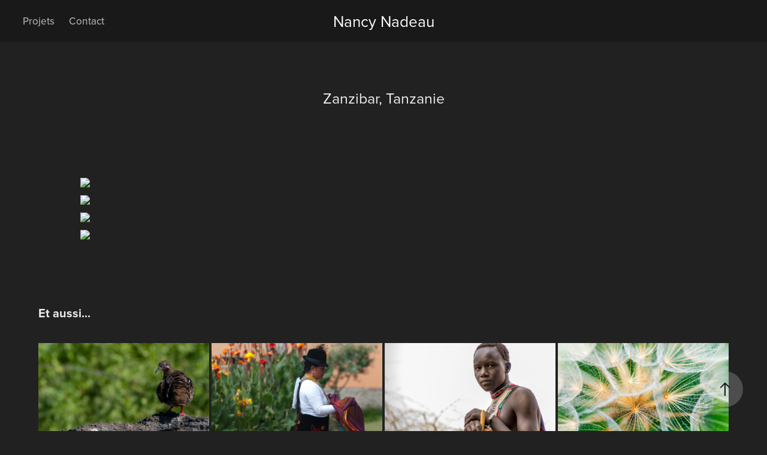

--- FILE ---
content_type: text/html; charset=utf-8
request_url: https://mmelamarquise.com/zanzibar
body_size: 4752
content:
<!DOCTYPE HTML>
<html lang="en-US">
<head>
  <meta charset="UTF-8" />
  <meta name="viewport" content="width=device-width, initial-scale=1" />
      <meta name="keywords"  content="Adobe Portfolio" />
      <meta name="description"  content="Mme La Marquise" />
      <meta name="twitter:card"  content="summary_large_image" />
      <meta name="twitter:site"  content="@AdobePortfolio" />
      <meta  property="og:title" content="Nancy Nadeau - Zanzibar, Tanzanie" />
      <meta  property="og:description" content="Mme La Marquise" />
      <meta  property="og:image" content="https://cdn.myportfolio.com/6134aae9232ea412f9fd928059eb25d6/27fffc46971141.586c23724a102_rwc_0x18x1052x594x1052.jpg?h=e640e812a2ce0074f224220fdac43923" />
      <link rel="icon" href="[data-uri]"  />
      <link rel="stylesheet" href="/dist/css/main.css" type="text/css" />
      <link rel="stylesheet" href="https://cdn.myportfolio.com/6134aae9232ea412f9fd928059eb25d6/0320261142f6609439f986891907d0e11485033709.css?h=a499fa4738653ee0fa18952624354c3d" type="text/css" />
    <link rel="canonical" href="https://mmelamarquise.com/zanzibar" />
      <title>Nancy Nadeau - Zanzibar, Tanzanie</title>
    <script type="text/javascript" src="//use.typekit.net/ik/[base64].js?cb=8dae7d4d979f383d5ca1dd118e49b6878a07c580" async onload="
    try {
      window.Typekit.load();
    } catch (e) {
      console.warn('Typekit not loaded.');
    }
    "></script>
</head>
  <body class="transition-enabled"><div class="js-responsive-nav">
  <div class="responsive-nav has-social">
    <div class="close-responsive-click-area js-close-responsive-nav">
      <div class="close-responsive-button"></div>
    </div>
        <nav class="nav-container js-editable-target editable">
                  <div class="gallery-title"><a href="/projects" >Projets</a></div>
    <div class="page-title">
      <a href="/contact" >Contact</a>
    </div>
        </nav>
      <div class="social nav-social js-editable-target editable" data-context="theme.nav">
        <ul>
        </ul>
      </div>
  </div>
</div>
  <header class="site-header js-site-header js-editable-target editable  js-fixed-nav js-editable-target editable" data-context="theme.nav">
      <nav class="nav-container js-editable-target editable">
                  <div class="gallery-title"><a href="/projects" >Projets</a></div>
    <div class="page-title">
      <a href="/contact" >Contact</a>
    </div>
      </nav>
          <div class="logo-wrap js-editable-target editable" data-context="theme.nav">
            <div class="logo logo-text  ">
                <a href="/projects">Nancy Nadeau</a>
            </div>
          </div>
      <div class="social nav-social js-editable-target editable" data-context="theme.nav">
        <ul>
        </ul>
      </div>
    <div class="hamburger-click-area js-hamburger">
      <div class="hamburger">
        <i></i>
        <i></i>
        <i></i>
      </div>
    </div>
  </header>
  <div class="header-placeholder"></div>
<div class="site-wrap cfix js-site-wrap">
  <div class="site-container">
    <div class="site-content">
      <main>
  <div class="project-container js-editable-target editable" data-context="theme.project.container">
    <section class="project">
        <header class="project-header content js-editable-target editable" data-context="theme.project">
            <h1 class="title">Zanzibar, Tanzanie</h1>
            <p class="description"></p>
        </header>
      <div class="project-content js-editable-target editable" data-context="pages" data-identity="id:p586c1f87cc01e6fc2a64c4b109399880ff9cc185433676ec75060">
          <div id="project-canvas" class="js-project-modules modules content">
            <div id="project-modules">
              <div class="project-module module image project-module-image editable js-editable js-project-module"  style="  padding-top: px;
  padding-bottom: px;
">

    <picture class="js-picture-lazy js-lightbox" data-src="https://mir-s3-cdn-cf.behance.net/project_modules/source/5984ca46971141.5872b031e4244.jpg">
          <source srcset="https://mir-s3-cdn-cf.behance.net/project_modules/disp/5984ca46971141.5872b031e4244.jpg" media="(max-width: 633px)">
          <source srcset="https://mir-s3-cdn-cf.behance.net/project_modules/max_1200/5984ca46971141.5872b031e4244.jpg" media="(min-width: 634px) and (max-width: 1233px)">
          <source srcset="https://mir-s3-cdn-cf.behance.net/project_modules/fs/5984ca46971141.5872b031e4244.jpg" media="(min-width: 1434px) and (max-width: 1953px)">
          <img src="https://mir-s3-cdn-cf.behance.net/project_modules/fs/5984ca46971141.5872b031e4244.jpg" >
    </picture>

</div>

              
              
              
              
              
                
              <div class="project-module module image project-module-image editable js-editable js-project-module"  style="  padding-top: px;
  padding-bottom: px;
">

    <picture class="js-picture-lazy js-lightbox" data-src="https://mir-s3-cdn-cf.behance.net/project_modules/source/93f30b46971141.5872b031e47c8.jpg">
          <source srcset="https://mir-s3-cdn-cf.behance.net/project_modules/disp/93f30b46971141.5872b031e47c8.jpg" media="(max-width: 633px)">
          <source srcset="https://mir-s3-cdn-cf.behance.net/project_modules/max_1200/93f30b46971141.5872b031e47c8.jpg" media="(min-width: 634px) and (max-width: 1233px)">
          <img src="https://mir-s3-cdn-cf.behance.net/project_modules/max_1200/93f30b46971141.5872b031e47c8.jpg" >
    </picture>

</div>

              
              
              
              
              
                
              <div class="project-module module image project-module-image editable js-editable js-project-module"  style="  padding-top: px;
  padding-bottom: px;
">

    <picture class="js-picture-lazy js-lightbox" data-src="https://mir-s3-cdn-cf.behance.net/project_modules/source/aca03446971141.5872b031e4d6f.jpg">
          <source srcset="https://mir-s3-cdn-cf.behance.net/project_modules/disp/aca03446971141.5872b031e4d6f.jpg" media="(max-width: 633px)">
          <source srcset="https://mir-s3-cdn-cf.behance.net/project_modules/max_1200/aca03446971141.5872b031e4d6f.jpg" media="(min-width: 634px) and (max-width: 1233px)">
          <img src="https://mir-s3-cdn-cf.behance.net/project_modules/max_1200/aca03446971141.5872b031e4d6f.jpg" >
    </picture>

</div>

              
              
              
              
              
                
              <div class="project-module module image project-module-image image-full project-module-image-full editable js-editable js-project-module"  style="  padding-top: px;
  padding-bottom: px;
">

    <picture class="js-picture-lazy js-lightbox" data-src="https://mir-s3-cdn-cf.behance.net/project_modules/source/254b8f46971141.5872b031e5295.jpg">
          <source srcset="https://mir-s3-cdn-cf.behance.net/project_modules/disp/254b8f46971141.5872b031e5295.jpg" media="(max-width: 633px)">
          <source srcset="https://mir-s3-cdn-cf.behance.net/project_modules/max_1200/254b8f46971141.5872b031e5295.jpg" media="(min-width: 634px) and (max-width: 1233px)">
          <source srcset="https://mir-s3-cdn-cf.behance.net/project_modules/1400/254b8f46971141.5872b031e5295.jpg" media="(min-width: 1234px) and (max-width: 1433px)">
          <source srcset="https://mir-s3-cdn-cf.behance.net/project_modules/fs/254b8f46971141.5872b031e5295.jpg" media="(min-width: 1434px) and (max-width: 1953px)">
          <source srcset="https://mir-s3-cdn-cf.behance.net/project_modules/max_3840/254b8f46971141.5872b031e5295.jpg" media="(min-width: 1954px)">
          <img src="https://mir-s3-cdn-cf.behance.net/project_modules/max_3840/254b8f46971141.5872b031e5295.jpg" >
    </picture>

</div>

              
              
              
              
              
                
            </div>
          </div>
      </div>
    </section>
      <section class="other-projects js-editable-target editable">
        <div class="title-wrapper">
          <div class="title-container">
              <h3 class="other-projects-title">Et aussi...</h3>
          </div>
        </div>
        <div class="project-covers">
              <a class="js-editable-target editable project-cover js-project-cover-touch hold-space" href="/galapagos" data-context="pages" data-identity="id:p57b0eb7f1c75f39a276cac701a6b428cdd98df95a232327bc0831">
                  <div class="cover-image-wrap">
                    <div class="cover-image">
          <style>
            @media (min-width: 0) {
              [data-identity='id:p57b0eb7f1c75f39a276cac701a6b428cdd98df95a232327bc0831'] div.cover-normal {
                background-image: url('https://cdn.myportfolio.com/6134aae9232ea412f9fd928059eb25d6/16c8a141699251.57b0fba76a3fe_car_16x9.jpg?h=6f2354be02afe36fb96d118078d1ae5d');
              }
            }
              @media (max-width: 640px) {
                [data-identity='id:p57b0eb7f1c75f39a276cac701a6b428cdd98df95a232327bc0831'] div.cover-normal {
                  background-image: url('https://cdn.myportfolio.com/6134aae9232ea412f9fd928059eb25d6/16c8a141699251.57b0fba76a3fe_carw_16x9x640.jpg?h=0601c0001c12bcd72d42f82904d8f09e');
                }
              }
              @media (min-width: 641px) and (max-width: 1280px) {
                [data-identity='id:p57b0eb7f1c75f39a276cac701a6b428cdd98df95a232327bc0831'] div.cover-normal {
                  background-image: url('https://cdn.myportfolio.com/6134aae9232ea412f9fd928059eb25d6/16c8a141699251.57b0fba76a3fe_carw_16x9x1280.jpg?h=9273e7567e221bcca6033fb350de66e1');
                }
              }
              @media (min-width: 1281px) and (max-width: 1355px) {
                [data-identity='id:p57b0eb7f1c75f39a276cac701a6b428cdd98df95a232327bc0831'] div.cover-normal {
                  background-image: url('https://cdn.myportfolio.com/6134aae9232ea412f9fd928059eb25d6/16c8a141699251.57b0fba76a3fe_carw_16x9x1366.jpg?h=db24a4df2009caf03bff7585f2dd3562');
                }
              }
              @media (min-width: 1355px) and (max-width: 1920px) {
                [data-identity='id:p57b0eb7f1c75f39a276cac701a6b428cdd98df95a232327bc0831'] div.cover-normal {
                  background-image: url('https://cdn.myportfolio.com/6134aae9232ea412f9fd928059eb25d6/16c8a141699251.57b0fba76a3fe_carw_16x9x1920.jpg?h=bbe090a42668508c41205f10675e4257');
                }
              }
              @media (min-width: 1921px) and (max-width: 2560px) {
                [data-identity='id:p57b0eb7f1c75f39a276cac701a6b428cdd98df95a232327bc0831'] div.cover-normal {
                  background-image: url('https://cdn.myportfolio.com/6134aae9232ea412f9fd928059eb25d6/16c8a141699251.57b0fba76a3fe_carw_16x9x2560.jpg?h=3fc19a32fcb9331a0e3ff1abff1148e7');
                }
              }
              @media (min-width: 2561px) {
                [data-identity='id:p57b0eb7f1c75f39a276cac701a6b428cdd98df95a232327bc0831'] div.cover-normal {
                  background-image: url('https://cdn.myportfolio.com/6134aae9232ea412f9fd928059eb25d6/16c8a141699251.57b0fba76a3fe_carw_16x9x5120.jpg?h=96704f40292357610305fd8307289f84');
                }
              }
          </style>
                        <div class="cover cover-normal"></div>
                    </div>
                  </div>
                <div class="details-wrap">
                  <div class="details">
                    <div class="details-inner">
                        <div class="title">Îles Galapagos</div>
                        <div class="date">2011</div>

                    </div>
                  </div>
                </div>
              </a>
              <a class="js-editable-target editable project-cover js-project-cover-touch hold-space" href="/quito" data-context="pages" data-identity="id:p57bb81372fd47d2fb153269315c5c62ca13ffd8e47342e12dd7f1">
                  <div class="cover-image-wrap">
                    <div class="cover-image">
          <style>
            @media (min-width: 0) {
              [data-identity='id:p57bb81372fd47d2fb153269315c5c62ca13ffd8e47342e12dd7f1'] div.cover-normal {
                background-image: url('https://cdn.myportfolio.com/6134aae9232ea412f9fd928059eb25d6/9f77a441964077.57bb81f2eb549_rwc_0x130x1504x850x1504.jpg?h=550ca2a37c6e94df27b80f85e2e66e45');
              }
            }
              @media (max-width: 640px) {
                [data-identity='id:p57bb81372fd47d2fb153269315c5c62ca13ffd8e47342e12dd7f1'] div.cover-normal {
                  background-image: url('https://cdn.myportfolio.com/6134aae9232ea412f9fd928059eb25d6/9f77a441964077.57bb81f2eb549_rwc_0x130x1504x850x640.jpg?h=e429cab83800227b976c2ed95ac246a8');
                }
              }
              @media (min-width: 641px) and (max-width: 1280px) {
                [data-identity='id:p57bb81372fd47d2fb153269315c5c62ca13ffd8e47342e12dd7f1'] div.cover-normal {
                  background-image: url('https://cdn.myportfolio.com/6134aae9232ea412f9fd928059eb25d6/9f77a441964077.57bb81f2eb549_rwc_0x130x1504x850x1280.jpg?h=88c2a199a5cc6df0278f046a1c1991b8');
                }
              }
              @media (min-width: 1281px) and (max-width: 1355px) {
                [data-identity='id:p57bb81372fd47d2fb153269315c5c62ca13ffd8e47342e12dd7f1'] div.cover-normal {
                  background-image: url('https://cdn.myportfolio.com/6134aae9232ea412f9fd928059eb25d6/9f77a441964077.57bb81f2eb549_rwc_0x130x1504x850x1366.jpg?h=5212412927d8df8c882ad3dcd59283d7');
                }
              }
              @media (min-width: 1355px) and (max-width: 1920px) {
                [data-identity='id:p57bb81372fd47d2fb153269315c5c62ca13ffd8e47342e12dd7f1'] div.cover-normal {
                  background-image: url('https://cdn.myportfolio.com/6134aae9232ea412f9fd928059eb25d6/9f77a441964077.57bb81f2eb549_rwc_0x130x1504x850x1504.jpg?h=550ca2a37c6e94df27b80f85e2e66e45');
                }
              }
              @media (min-width: 1921px) and (max-width: 2560px) {
                [data-identity='id:p57bb81372fd47d2fb153269315c5c62ca13ffd8e47342e12dd7f1'] div.cover-normal {
                  background-image: url('https://cdn.myportfolio.com/6134aae9232ea412f9fd928059eb25d6/9f77a441964077.57bb81f2eb549_rwc_0x130x1504x850x1504.jpg?h=550ca2a37c6e94df27b80f85e2e66e45');
                }
              }
              @media (min-width: 2561px) {
                [data-identity='id:p57bb81372fd47d2fb153269315c5c62ca13ffd8e47342e12dd7f1'] div.cover-normal {
                  background-image: url('https://cdn.myportfolio.com/6134aae9232ea412f9fd928059eb25d6/9f77a441964077.57bb81f2eb549_rwc_0x130x1504x850x1504.jpg?h=550ca2a37c6e94df27b80f85e2e66e45');
                }
              }
          </style>
                        <div class="cover cover-normal"></div>
                    </div>
                  </div>
                <div class="details-wrap">
                  <div class="details">
                    <div class="details-inner">
                        <div class="title">Quito, Équateur</div>
                        <div class="date">2011</div>

                    </div>
                  </div>
                </div>
              </a>
              <a class="js-editable-target editable project-cover js-project-cover-touch hold-space" href="/maasai" data-context="pages" data-identity="id:p586d053690bf12df64fcfa4a1302989c9ca91fd2b41580d1b684d">
                  <div class="cover-image-wrap">
                    <div class="cover-image">
          <style>
            @media (min-width: 0) {
              [data-identity='id:p586d053690bf12df64fcfa4a1302989c9ca91fd2b41580d1b684d'] div.cover-normal {
                background-image: url('https://cdn.myportfolio.com/6134aae9232ea412f9fd928059eb25d6/837b8447000493.586d14cf10b11_rwc_0x250x4917x2777x4917.jpg?h=002ed118f57a8ec517e3bb109e1c4308');
              }
            }
              @media (max-width: 640px) {
                [data-identity='id:p586d053690bf12df64fcfa4a1302989c9ca91fd2b41580d1b684d'] div.cover-normal {
                  background-image: url('https://cdn.myportfolio.com/6134aae9232ea412f9fd928059eb25d6/837b8447000493.586d14cf10b11_rwc_0x250x4917x2777x640.jpg?h=4434a85e026123d93866c7ff468dc073');
                }
              }
              @media (min-width: 641px) and (max-width: 1280px) {
                [data-identity='id:p586d053690bf12df64fcfa4a1302989c9ca91fd2b41580d1b684d'] div.cover-normal {
                  background-image: url('https://cdn.myportfolio.com/6134aae9232ea412f9fd928059eb25d6/837b8447000493.586d14cf10b11_rwc_0x250x4917x2777x1280.jpg?h=e9976c2d53132527f107e02e166732cb');
                }
              }
              @media (min-width: 1281px) and (max-width: 1355px) {
                [data-identity='id:p586d053690bf12df64fcfa4a1302989c9ca91fd2b41580d1b684d'] div.cover-normal {
                  background-image: url('https://cdn.myportfolio.com/6134aae9232ea412f9fd928059eb25d6/837b8447000493.586d14cf10b11_rwc_0x250x4917x2777x1366.jpg?h=24a331f158a41ea3befeed081228b179');
                }
              }
              @media (min-width: 1355px) and (max-width: 1920px) {
                [data-identity='id:p586d053690bf12df64fcfa4a1302989c9ca91fd2b41580d1b684d'] div.cover-normal {
                  background-image: url('https://cdn.myportfolio.com/6134aae9232ea412f9fd928059eb25d6/837b8447000493.586d14cf10b11_rwc_0x250x4917x2777x1920.jpg?h=cc7c29f872892dace360e1e532b2b302');
                }
              }
              @media (min-width: 1921px) and (max-width: 2560px) {
                [data-identity='id:p586d053690bf12df64fcfa4a1302989c9ca91fd2b41580d1b684d'] div.cover-normal {
                  background-image: url('https://cdn.myportfolio.com/6134aae9232ea412f9fd928059eb25d6/837b8447000493.586d14cf10b11_rwc_0x250x4917x2777x2560.jpg?h=d20a88653cd571f4321a967f36929c81');
                }
              }
              @media (min-width: 2561px) {
                [data-identity='id:p586d053690bf12df64fcfa4a1302989c9ca91fd2b41580d1b684d'] div.cover-normal {
                  background-image: url('https://cdn.myportfolio.com/6134aae9232ea412f9fd928059eb25d6/837b8447000493.586d14cf10b11_rwc_0x250x4917x2777x4917.jpg?h=002ed118f57a8ec517e3bb109e1c4308');
                }
              }
          </style>
                        <div class="cover cover-normal"></div>
                    </div>
                  </div>
                <div class="details-wrap">
                  <div class="details">
                    <div class="details-inner">
                        <div class="title">Maasai</div>
                        <div class="date">2016</div>

                    </div>
                  </div>
                </div>
              </a>
              <a class="js-editable-target editable project-cover js-project-cover-touch hold-space" href="/fleurs" data-context="pages" data-identity="id:p57c2138222ed75d8abd92000c93c707993100243a1318428f9b46">
                  <div class="cover-image-wrap">
                    <div class="cover-image">
          <style>
            @media (min-width: 0) {
              [data-identity='id:p57c2138222ed75d8abd92000c93c707993100243a1318428f9b46'] div.cover-normal {
                background-image: url('https://cdn.myportfolio.com/6134aae9232ea412f9fd928059eb25d6/566a4842138873.57c21434369fc_rwc_0x425x4283x2420x4283.jpg?h=aa269c450734b9c7bac2a34dfa42397d');
              }
            }
              @media (max-width: 640px) {
                [data-identity='id:p57c2138222ed75d8abd92000c93c707993100243a1318428f9b46'] div.cover-normal {
                  background-image: url('https://cdn.myportfolio.com/6134aae9232ea412f9fd928059eb25d6/566a4842138873.57c21434369fc_rwc_0x425x4283x2420x640.jpg?h=164054fef4b821a25a31a83d95aa2fa7');
                }
              }
              @media (min-width: 641px) and (max-width: 1280px) {
                [data-identity='id:p57c2138222ed75d8abd92000c93c707993100243a1318428f9b46'] div.cover-normal {
                  background-image: url('https://cdn.myportfolio.com/6134aae9232ea412f9fd928059eb25d6/566a4842138873.57c21434369fc_rwc_0x425x4283x2420x1280.jpg?h=eb4fb05f945fd639f56ad45a28029291');
                }
              }
              @media (min-width: 1281px) and (max-width: 1355px) {
                [data-identity='id:p57c2138222ed75d8abd92000c93c707993100243a1318428f9b46'] div.cover-normal {
                  background-image: url('https://cdn.myportfolio.com/6134aae9232ea412f9fd928059eb25d6/566a4842138873.57c21434369fc_rwc_0x425x4283x2420x1366.jpg?h=a76d9828f6fe968a06d55346bb39f1f2');
                }
              }
              @media (min-width: 1355px) and (max-width: 1920px) {
                [data-identity='id:p57c2138222ed75d8abd92000c93c707993100243a1318428f9b46'] div.cover-normal {
                  background-image: url('https://cdn.myportfolio.com/6134aae9232ea412f9fd928059eb25d6/566a4842138873.57c21434369fc_rwc_0x425x4283x2420x1920.jpg?h=2a7bbd095e50cc3d55e934c7571ad6e0');
                }
              }
              @media (min-width: 1921px) and (max-width: 2560px) {
                [data-identity='id:p57c2138222ed75d8abd92000c93c707993100243a1318428f9b46'] div.cover-normal {
                  background-image: url('https://cdn.myportfolio.com/6134aae9232ea412f9fd928059eb25d6/566a4842138873.57c21434369fc_rwc_0x425x4283x2420x2560.jpg?h=75197aae7be601bd5888a327162ba44e');
                }
              }
              @media (min-width: 2561px) {
                [data-identity='id:p57c2138222ed75d8abd92000c93c707993100243a1318428f9b46'] div.cover-normal {
                  background-image: url('https://cdn.myportfolio.com/6134aae9232ea412f9fd928059eb25d6/566a4842138873.57c21434369fc_rwc_0x425x4283x2420x4283.jpg?h=aa269c450734b9c7bac2a34dfa42397d');
                }
              }
          </style>
                        <div class="cover cover-normal"></div>
                    </div>
                  </div>
                <div class="details-wrap">
                  <div class="details">
                    <div class="details-inner">
                        <div class="title">Fleurs</div>
                        <div class="date">2013</div>

                    </div>
                  </div>
                </div>
              </a>
              <a class="js-editable-target editable project-cover js-project-cover-touch hold-space" href="/toscane" data-context="pages" data-identity="id:p57bb8fea8ffa65fbb56868d6177fac21520e3a686cd6a133ae85c">
                  <div class="cover-image-wrap">
                    <div class="cover-image">
          <style>
            @media (min-width: 0) {
              [data-identity='id:p57bb8fea8ffa65fbb56868d6177fac21520e3a686cd6a133ae85c'] div.cover-normal {
                background-image: url('https://cdn.myportfolio.com/6134aae9232ea412f9fd928059eb25d6/96944041965841.57bb94141c0d9_rwc_0x1445x2856x1613x2856.jpg?h=90c2bb87ded8fda3a249b0458cf0fb40');
              }
            }
              @media (max-width: 640px) {
                [data-identity='id:p57bb8fea8ffa65fbb56868d6177fac21520e3a686cd6a133ae85c'] div.cover-normal {
                  background-image: url('https://cdn.myportfolio.com/6134aae9232ea412f9fd928059eb25d6/96944041965841.57bb94141c0d9_rwc_0x1445x2856x1613x640.jpg?h=827a12c94ab4643b5816be8133432a46');
                }
              }
              @media (min-width: 641px) and (max-width: 1280px) {
                [data-identity='id:p57bb8fea8ffa65fbb56868d6177fac21520e3a686cd6a133ae85c'] div.cover-normal {
                  background-image: url('https://cdn.myportfolio.com/6134aae9232ea412f9fd928059eb25d6/96944041965841.57bb94141c0d9_rwc_0x1445x2856x1613x1280.jpg?h=25aa92b3822153fac4a9dc5491566ec6');
                }
              }
              @media (min-width: 1281px) and (max-width: 1355px) {
                [data-identity='id:p57bb8fea8ffa65fbb56868d6177fac21520e3a686cd6a133ae85c'] div.cover-normal {
                  background-image: url('https://cdn.myportfolio.com/6134aae9232ea412f9fd928059eb25d6/96944041965841.57bb94141c0d9_rwc_0x1445x2856x1613x1366.jpg?h=f08c9dc66c7def3c962f4299f3a8ce0d');
                }
              }
              @media (min-width: 1355px) and (max-width: 1920px) {
                [data-identity='id:p57bb8fea8ffa65fbb56868d6177fac21520e3a686cd6a133ae85c'] div.cover-normal {
                  background-image: url('https://cdn.myportfolio.com/6134aae9232ea412f9fd928059eb25d6/96944041965841.57bb94141c0d9_rwc_0x1445x2856x1613x1920.jpg?h=61adcf597b8756753a9fa73ab96049d4');
                }
              }
              @media (min-width: 1921px) and (max-width: 2560px) {
                [data-identity='id:p57bb8fea8ffa65fbb56868d6177fac21520e3a686cd6a133ae85c'] div.cover-normal {
                  background-image: url('https://cdn.myportfolio.com/6134aae9232ea412f9fd928059eb25d6/96944041965841.57bb94141c0d9_rwc_0x1445x2856x1613x2560.jpg?h=97a1cc69a938e0f649eef0ed8c58afbd');
                }
              }
              @media (min-width: 2561px) {
                [data-identity='id:p57bb8fea8ffa65fbb56868d6177fac21520e3a686cd6a133ae85c'] div.cover-normal {
                  background-image: url('https://cdn.myportfolio.com/6134aae9232ea412f9fd928059eb25d6/96944041965841.57bb94141c0d9_rwc_0x1445x2856x1613x2856.jpg?h=90c2bb87ded8fda3a249b0458cf0fb40');
                }
              }
          </style>
                        <div class="cover cover-normal"></div>
                    </div>
                  </div>
                <div class="details-wrap">
                  <div class="details">
                    <div class="details-inner">
                        <div class="title">Italie</div>
                        <div class="date">2014</div>

                    </div>
                  </div>
                </div>
              </a>
              <a class="js-editable-target editable project-cover js-project-cover-touch hold-space" href="/kenya2016" data-context="pages" data-identity="id:p586c26a723239f83c788d7b4f14749b655ff3e3b96ab76b5cdeae">
                  <div class="cover-image-wrap">
                    <div class="cover-image">
          <style>
            @media (min-width: 0) {
              [data-identity='id:p586c26a723239f83c788d7b4f14749b655ff3e3b96ab76b5cdeae'] div.cover-normal {
                background-image: url('https://cdn.myportfolio.com/6134aae9232ea412f9fd928059eb25d6/8e4c2346976941.586c531169b92_rwc_0x104x1052x594x1052.jpg?h=ed3b9fe7274d8b42f0dc79991af966a7');
              }
            }
              @media (max-width: 640px) {
                [data-identity='id:p586c26a723239f83c788d7b4f14749b655ff3e3b96ab76b5cdeae'] div.cover-normal {
                  background-image: url('https://cdn.myportfolio.com/6134aae9232ea412f9fd928059eb25d6/8e4c2346976941.586c531169b92_rwc_0x104x1052x594x640.jpg?h=d4bfb90c4cad976113ea29a2adb3c04b');
                }
              }
              @media (min-width: 641px) and (max-width: 1280px) {
                [data-identity='id:p586c26a723239f83c788d7b4f14749b655ff3e3b96ab76b5cdeae'] div.cover-normal {
                  background-image: url('https://cdn.myportfolio.com/6134aae9232ea412f9fd928059eb25d6/8e4c2346976941.586c531169b92_rwc_0x104x1052x594x1052.jpg?h=ed3b9fe7274d8b42f0dc79991af966a7');
                }
              }
              @media (min-width: 1281px) and (max-width: 1355px) {
                [data-identity='id:p586c26a723239f83c788d7b4f14749b655ff3e3b96ab76b5cdeae'] div.cover-normal {
                  background-image: url('https://cdn.myportfolio.com/6134aae9232ea412f9fd928059eb25d6/8e4c2346976941.586c531169b92_rwc_0x104x1052x594x1052.jpg?h=ed3b9fe7274d8b42f0dc79991af966a7');
                }
              }
              @media (min-width: 1355px) and (max-width: 1920px) {
                [data-identity='id:p586c26a723239f83c788d7b4f14749b655ff3e3b96ab76b5cdeae'] div.cover-normal {
                  background-image: url('https://cdn.myportfolio.com/6134aae9232ea412f9fd928059eb25d6/8e4c2346976941.586c531169b92_rwc_0x104x1052x594x1052.jpg?h=ed3b9fe7274d8b42f0dc79991af966a7');
                }
              }
              @media (min-width: 1921px) and (max-width: 2560px) {
                [data-identity='id:p586c26a723239f83c788d7b4f14749b655ff3e3b96ab76b5cdeae'] div.cover-normal {
                  background-image: url('https://cdn.myportfolio.com/6134aae9232ea412f9fd928059eb25d6/8e4c2346976941.586c531169b92_rwc_0x104x1052x594x1052.jpg?h=ed3b9fe7274d8b42f0dc79991af966a7');
                }
              }
              @media (min-width: 2561px) {
                [data-identity='id:p586c26a723239f83c788d7b4f14749b655ff3e3b96ab76b5cdeae'] div.cover-normal {
                  background-image: url('https://cdn.myportfolio.com/6134aae9232ea412f9fd928059eb25d6/8e4c2346976941.586c531169b92_rwc_0x104x1052x594x1052.jpg?h=ed3b9fe7274d8b42f0dc79991af966a7');
                }
              }
          </style>
                        <div class="cover cover-normal"></div>
                    </div>
                  </div>
                <div class="details-wrap">
                  <div class="details">
                    <div class="details-inner">
                        <div class="title">Safari, Kenya</div>
                        <div class="date">2016</div>

                    </div>
                  </div>
                </div>
              </a>
        </div>
      </section>
        <section class="back-to-top js-editable-target editable">
          <a href="#"><span class="arrow">&uarr;</span>Back to Top</a>
        </section>
        <a class="back-to-top-fixed" href="#">
          <svg version="1.1" id="Layer_1" xmlns="http://www.w3.org/2000/svg" xmlns:xlink="http://www.w3.org/1999/xlink" x="0px" y="0px"
           viewBox="0 0 26 26" style="enable-background:new 0 0 26 26;" xml:space="preserve" class="icon icon-back-to-top">
          <g>
            <path d="M13.8,1.3L21.6,9c0.1,0.1,0.1,0.3,0.2,0.4c0.1,0.1,0.1,0.3,0.1,0.4s0,0.3-0.1,0.4c-0.1,0.1-0.1,0.3-0.3,0.4
              c-0.1,0.1-0.2,0.2-0.4,0.3c-0.2,0.1-0.3,0.1-0.4,0.1c-0.1,0-0.3,0-0.4-0.1c-0.2-0.1-0.3-0.2-0.4-0.3L14.2,5l0,19.1
              c0,0.2-0.1,0.3-0.1,0.5c0,0.1-0.1,0.3-0.3,0.4c-0.1,0.1-0.2,0.2-0.4,0.3c-0.1,0.1-0.3,0.1-0.5,0.1c-0.1,0-0.3,0-0.4-0.1
              c-0.1-0.1-0.3-0.1-0.4-0.3c-0.1-0.1-0.2-0.2-0.3-0.4c-0.1-0.1-0.1-0.3-0.1-0.5l0-19.1l-5.7,5.7C6,10.8,5.8,10.9,5.7,11
              c-0.1,0.1-0.3,0.1-0.4,0.1c-0.2,0-0.3,0-0.4-0.1c-0.1-0.1-0.3-0.2-0.4-0.3c-0.1-0.1-0.1-0.2-0.2-0.4C4.1,10.2,4,10.1,4.1,9.9
              c0-0.1,0-0.3,0.1-0.4c0-0.1,0.1-0.3,0.3-0.4l7.7-7.8c0.1,0,0.2-0.1,0.2-0.1c0,0,0.1-0.1,0.2-0.1c0.1,0,0.2,0,0.2-0.1
              c0.1,0,0.1,0,0.2,0c0,0,0.1,0,0.2,0c0.1,0,0.2,0,0.2,0.1c0.1,0,0.1,0.1,0.2,0.1C13.7,1.2,13.8,1.2,13.8,1.3z"/>
          </g>
          </svg>
        </a>
  </div>
            <footer class="site-footer js-editable-target editable">
              <div class="footer-text">
                © Nancy Nadeau 2016
              </div>
            </footer>
      </main>
    </div>
  </div>
</div>
</body>
<script type="text/javascript">
  // fix for Safari's back/forward cache
  window.onpageshow = function(e) {
    if (e.persisted) { window.location.reload(); }
  };
</script>
  <script type="text/javascript">var __config__ = {"page_id":"p586c1f87cc01e6fc2a64c4b109399880ff9cc185433676ec75060","theme":{"name":"lukas"},"pageTransition":true,"linkTransition":true,"disableDownload":true,"localizedValidationMessages":{"required":"This field is required","Email":"This field must be a valid email address"},"lightbox":{"enabled":false},"cookie_banner":{"enabled":false}};</script>
  <script type="text/javascript" src="/site/translations?cb=8dae7d4d979f383d5ca1dd118e49b6878a07c580"></script>
  <script type="text/javascript" src="/dist/js/main.js?cb=8dae7d4d979f383d5ca1dd118e49b6878a07c580"></script>
</html>
